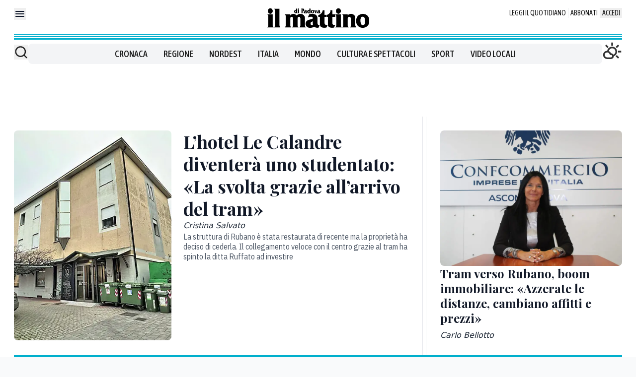

--- FILE ---
content_type: text/x-component
request_url: https://www.mattinopadova.it/cronaca/tram-rubano-effetti-mercato-immobiliare-affitti-padova-cvur60nq?_rsc=x2qmb
body_size: 66
content:
0:["1Lisqp3c76awtvnTtI-7q",[["children",["path","cronaca/tram-rubano-effetti-mercato-immobiliare-affitti-padova-cvur60nq","oc"],[["path","cronaca/tram-rubano-effetti-mercato-immobiliare-affitti-padova-cvur60nq","oc"],{"children":["__PAGE__",{}]}],null,null]]]


--- FILE ---
content_type: text/x-component
request_url: https://www.mattinopadova.it/cronaca/hotel-calandre-rubano-studentato-effetto-tram-padova-tmlrygrt?_rsc=x2qmb
body_size: 71
content:
0:["1Lisqp3c76awtvnTtI-7q",[["children",["path","cronaca/hotel-calandre-rubano-studentato-effetto-tram-padova-tmlrygrt","oc"],[["path","cronaca/hotel-calandre-rubano-studentato-effetto-tram-padova-tmlrygrt","oc"],{"children":["__PAGE__",{}]}],null,null]]]


--- FILE ---
content_type: text/x-component
request_url: https://www.mattinopadova.it/regione/fiumi-monitoraggio-legambiente-veneto-risultati-pfas-hwobqw3g?_rsc=x2qmb
body_size: 66
content:
0:["1Lisqp3c76awtvnTtI-7q",[["children",["path","regione/fiumi-monitoraggio-legambiente-veneto-risultati-pfas-hwobqw3g","oc"],[["path","regione/fiumi-monitoraggio-legambiente-veneto-risultati-pfas-hwobqw3g","oc"],{"children":["__PAGE__",{}]}],null,null]]]


--- FILE ---
content_type: application/javascript
request_url: https://assets.evolutionadv.it/mattinopadova_it/mattinopadova_it.new.js
body_size: 8570
content:
window.optiload = window.optiload || {};
optiload.cmd = optiload.cmd || [];

window.googletag = window.googletag || {};
googletag.cmd = googletag.cmd || [];

window.evopbjs = window.evopbjs || {};
evopbjs.que = evopbjs.que || [];

googletag.cmd.push(function() {
	googletag.pubads().enableSingleRequest();
	googletag.pubads().disableInitialLoad();
	googletag.pubads().collapseEmptyDivs(true, true);
	googletag.enableServices();
});

(function() {
	var s = document.createElement('script');
	s.async = true;
	s.type = 'text/javascript';
	s.src = 'https://assets.evolutionadv.it/optiload/4.x.x/optiload.min.js';
	var node = document.getElementsByTagName('script')[0];
	//@ts-ignore
	node.parentNode.insertBefore(s, node);
})();


//CONFIG
optiload.cmd.push(function() {
	optiload.config.domain = 'mattinopadova.it';
	optiload.config.cmp_type = 'publisher';
	optiload.config.intext_container = '.prose-customQuotes';
	if ( optiload.fn.isMobile() ) {
	  optiload.config.intext_limit = 80;
	} else {
	  optiload.config.intext_limit = 120;
	}
	optiload.config.sellerid = 'PUB2164'; //AGGIUNGERE SITO SU PUBMAN E AGGIORNARE CON ID;
	optiload.config.amazon_bid = true;
	optiload.config.mobile_width = 767;
	optiload.config.language = 'it';
	optiload.config.s2sConfig = true;
	optiload.config.badWords = [];
}); 

//CONFIG CONTENT REVOLUTION
var contentRevolutionConfig = {
	evoFirstArticle: '.border-t.pt-8.text-right.italic.text-gray-400.mt-24',
	evoUAPublisherGA4: 'G-',
	optiscrollAdunitId: 19,
	cssUrl: 'https://assets.evolutionadv.it/ilpiccolo_it/optiscroll.css',
	siteCod: 'ilpiccolo.it',
	launchManually: !(window.location.href.indexOf('contentrevolution') > -1),
	// feedIdAlternative		:	null,
	// feedVariable			:	null,
	// atfAdunitId: 21,
	// atfSelector				:	'.evostep>.evo-articolo-spons-text p:nth-of-type(1)',
	insertIntext: true,
	//intextFinal			:	false,
	insertIntoPromo: false,
	intextAdunitId			:	21,
	refreshSidebarSticky: false,
	sidebarStickyAdunitId: 5,
	refreshFloorad: false,
	refreshSkin: false,
};

function startContentRevolution() {
	//############## CONTENT REVOLUTION ##########
	//load content revolution conditions (only starts on posts page, varibles for feeds...)
	if ( true ) {
		//add box optiscroll if the conditions are different from standard below here!
		//window.top.optiload.$(contentRevolutionConfig.evoFirstArticle, document.top).first().after('<div id="'+evoOptiScrollDiv.replace('#','').replace('.','')+'"></div>');

		//add div block in case content revolution doesn't append correctly
		//window.top.optiload.$('.classedaappendere').after('<div id="evo-cr-box"></div>');

		//add twitter
		// var sTwitter = document.createElement("script");
		// sTwitter.type = "text/javascript";
		// sTwitter.src = "https://platform.twitter.com/widgets.js";
		// var node = document.getElementsByTagName("script")[0];
		// //@ts-ignore
		// node.parentNode.insertBefore(sTwitter, node);

		// //add instagram
		// var sInsta = document.createElement("script");
		// sInsta.type = "text/javascript";
		// sInsta.src = "https://www.instagram.com/embed.js";
		// var node = document.getElementsByTagName("script")[0];
		// //@ts-ignore
		// node.parentNode.insertBefore(sInsta, node);

		//content revolution start
		var s = document.createElement('script');
		s.type = 'text/javascript';
		s.src = 'https://assets.evolutionadv.it/content-revolution.js';
		var node = document.getElementsByTagName('script')[0];
		//@ts-ignore
		node.parentNode.insertBefore(s, node);
	}
	//############## CONTENT REVOLUTION ##########
}




optiload.cmd.push(function() {
	var adUnits = [];


	adUnits[0] = {
		name: '/5966054,23109147063/Mattinopadova_it/Mattinopadova_it_Leaderboard_T1',
		sizes: [[320, 100], [300, 100], [320, 50], [300, 50], [990, 90], [970, 90], [728, 90]],
		lazy: false,
		pb: 'pb_728x90',
		pbmobile: 'pb_320x100',
		mappings: {
			desktop: [[990, 90], [970, 90], [728, 90]],
			mobile: [[320, 100], [300, 100], [320, 50], [300, 50]],
		},
		
			hb: {
			sizes: [
				[970, 90], [728, 90]
			],
			bids: [
				{
					bidder: 'smartadserver',
					params: { networkId: 1933, siteId: 755091, pageId: 2157427, formatId: 66350 },
				},
				{
					bidder: 'equativ',
					params: { networkId: 1933, siteId: 755091, pageId: 2157427, formatId: 66350 },
				},
				{
					bidder: 'adform',
					params: { mid: '2200981' },
				},
				{
					bidder: 'rubicon',
					params: { accountId: '17322', siteId: '267684', zoneId: '3959269', sizes: [55, 2] },
				},
				{  
					bidder: 'sparteo',  
					params: {networkId: 'dac2388a-f26e-4786-bc82-cc512e95fe9d', }  
				},
				{
					bidder: "pubmatic_cs",
					params: {
					publisherId: "156394",
					adSlot: "7385182",
					},
				},
				{
					bidder: "pubmatic",
						params: {
					publisherId: "156394",
					adSlot: "7385267",
					},
				},
				{
					bidder: 'appnexusAst',
					params: { placementId: '36728306' },
				},				
			],
		},
		hbmobile: {
			sizes: [
				[320, 100], [300, 100], [320, 50], [300, 50]
			],
			bids: [
				{
					bidder: 'smartadserver',
					params: { networkId: 1933, siteId: 755091, pageId: 2157427, formatId: 58990 },
				},
				{
					bidder: 'equativ',
					params: { networkId: 1933, siteId: 755091, pageId: 2157427, formatId: 58990 },
				},
				{
					bidder: 'adform',
					params: { mid: '2200982' },
				},
				{
					bidder: 'rubicon',
					params: { accountId: '17322', siteId: '267686', zoneId: '3959267', sizes: [117, 19, 43, 44] },
				},
				{  
					bidder: 'sparteo',  
					params: {networkId: 'dac2388a-f26e-4786-bc82-cc512e95fe9d', }  
				},
				{
					bidder: "pubmatic_cs",
					params: {
					publisherId: "156394",
					adSlot: "7385182",
					},
				},
				{
					bidder: "pubmatic",
						params: {
					publisherId: "156394",
					adSlot: "7385267",
					},
				},
				{
					bidder: 'appnexusAst',
					params: { placementId: '36728307' },
				},
			],
		},
	};


	adUnits[1] = {
		name: '/5966054,23109147063/Mattinopadova_it/Mattinopadova_it_Box_HP_C1',
		sizes: [[336, 280], [336, 250], [300, 250], [300, 100], [250, 250], [990, 250], [970, 250], [990, 90], [970, 90], [728, 90]],
		lazy: false,
		pb: 'pb_970x250',
		pbmobile: 'pb_300x250',
		mappings: {
			desktop: [[990, 250], [970, 250], [990, 90], [970, 90], [728, 90]],
			mobile: [[336, 280], [336, 250], [300, 250], [300, 100], [250, 250]],
		},
		
			hb: {
			sizes: [
				[970, 250], [970, 90], [728, 90]
			],
			bids: [
				{
					bidder: 'smartadserver',
					params: { networkId: 1933, siteId: 755091, pageId: 2157427, formatId: 58989 },
				},
				{
					bidder: 'equativ',
					params: { networkId: 1933, siteId: 755091, pageId: 2157427, formatId: 58989 },
				},
				{
					bidder: 'smartadserver',
					params: { networkId: 1933, siteId: 755091, pageId: 2157427, formatId: 66350 },
				},
				{
					bidder: 'equativ',
					params: { networkId: 1933, siteId: 755091, pageId: 2157427, formatId: 66350 },
				},
				{
					bidder: 'adform',
					params: { mid: '2200960' },
				},
				{
					bidder: 'rubicon',
					params: { accountId: '17322', siteId: '267684', zoneId: '3959269', sizes: [57, 55, 2] },
				},
				{  
					bidder: 'sparteo',  
					params: {networkId: 'dac2388a-f26e-4786-bc82-cc512e95fe9d', }  
				},
				{
					bidder: "pubmatic_cs",
					params: {
					publisherId: "156394",
					adSlot: "7385188",
					},
				},
				{
					bidder: "pubmatic",
						params: {
					publisherId: "156394",
					adSlot: "7385273",
					},
				},
				{
					bidder: 'appnexusAst',
					params: { placementId: '36728285' },
				},				
			],
		},
		hbmobile: {
			sizes: [
				[336, 280], [300, 250], [300, 100]
			],
			bids: [
				{
					bidder: 'smartadserver',
					params: { networkId: 1933, siteId: 755091, pageId: 2157427, formatId: 58990 },
				},
				{
					bidder: 'equativ',
					params: { networkId: 1933, siteId: 755091, pageId: 2157427, formatId: 58990 },
				},
				{
					bidder: 'smartadserver',
					params: { networkId: 1933, siteId: 755091, pageId: 2157427, formatId: 58999 },
				},
				{
					bidder: 'equativ',
					params: { networkId: 1933, siteId: 755091, pageId: 2157427, formatId: 58999 },
				},
				{
					bidder: 'adform',
					params: { mid: '2200961' },
				},
				{
					bidder: 'rubicon',
					params: { accountId: '17322', siteId: '267686', zoneId: '3959267', sizes: [16, 15, 19] },
				},
				{  
					bidder: 'sparteo',  
					params: {networkId: 'dac2388a-f26e-4786-bc82-cc512e95fe9d', }  
				},
				{
					bidder: "pubmatic_cs",
					params: {
					publisherId: "156394",
					adSlot: "7385188",
					},
				},
				{
					bidder: "pubmatic",
						params: {
					publisherId: "156394",
					adSlot: "7385273",
					},
				},
				{
					bidder: 'appnexusAst',
					params: { placementId: '36728286' },
				},
			],
		},
	};


	adUnits[2] = {
		name: '/5966054,23109147063/Mattinopadova_it/Mattinopadova_it_Box_HP_C2',
		sizes: [[336, 280], [336, 250], [320, 480], [300, 600], [300, 250], [300, 100], [250, 250], [990, 250], [970, 250], [990, 90], [970, 90], [728, 90]],
		lazy: optiload.fn.isMobile(),
		pb: 'pb_970x250',
		pbmobile: 'pb_300x250',
		mappings: {
			desktop: [[990, 250], [970, 250], [990, 90], [970, 90], [728, 90]],
			mobile: [[336, 280], [336, 250], [320, 480], [300, 600], [300, 250], [300, 100], [250, 250]],
		},
		
			hb: {
			sizes: [
				[970, 250], [970, 90], [728, 90]
			],
			bids: [
				{
					bidder: 'smartadserver',
					params: { networkId: 1933, siteId: 755091, pageId: 2157427, formatId: 58989 },
				},
				{
					bidder: 'equativ',
					params: { networkId: 1933, siteId: 755091, pageId: 2157427, formatId: 58989 },
				},
				{
					bidder: 'smartadserver',
					params: { networkId: 1933, siteId: 755091, pageId: 2157427, formatId: 66350 },
				},
				{
					bidder: 'equativ',
					params: { networkId: 1933, siteId: 755091, pageId: 2157427, formatId: 66350 },
				},
				{
					bidder: 'adform',
					params: { mid: '2200962' },
				},
				{
					bidder: 'rubicon',
					params: { accountId: '17322', siteId: '267684', zoneId: '3959269', sizes: [57, 55, 2] },
				},
				{  
					bidder: 'sparteo',  
					params: {networkId: 'dac2388a-f26e-4786-bc82-cc512e95fe9d', }  
				},
				{
					bidder: "pubmatic_cs",
					params: {
					publisherId: "156394",
					adSlot: "7385188",
					},
				},
				{
					bidder: "pubmatic",
						params: {
					publisherId: "156394",
					adSlot: "7385273",
					},
				},
				{
					bidder: 'appnexusAst',
					params: { placementId: '36728287' },
				},				
			],
		},
		hbmobile: {
			sizes: [
				[336, 280], [300, 600], [300, 250], [300, 100]
			],
			bids: [
				{
					bidder: 'smartadserver',
					params: { networkId: 1933, siteId: 755091, pageId: 2157427, formatId: 58990 },
				},
				{
					bidder: 'equativ',
					params: { networkId: 1933, siteId: 755091, pageId: 2157427, formatId: 58990 },
				},
				{
					bidder: 'smartadserver',
					params: { networkId: 1933, siteId: 755091, pageId: 2157427, formatId: 58999 },
				},
				{
					bidder: 'equativ',
					params: { networkId: 1933, siteId: 755091, pageId: 2157427, formatId: 58999 },
				},
				{
					bidder: 'adform',
					params: { mid: '2200963' },
				},
				{
					bidder: 'rubicon',
					params: { accountId: '17322', siteId: '267686', zoneId: '3959267', sizes: [16, 10, 15, 19] },
				},
				{  
					bidder: 'sparteo',  
					params: {networkId: 'dac2388a-f26e-4786-bc82-cc512e95fe9d', }  
				},
				{
					bidder: "pubmatic_cs",
					params: {
					publisherId: "156394",
					adSlot: "7385188",
					},
				},
				{
					bidder: "pubmatic",
						params: {
					publisherId: "156394",
					adSlot: "7385273",
					},
				},
				{
					bidder: 'appnexusAst',
					params: { placementId: '36728288' },
				},
			],
		},
	};


	adUnits[3] = {
		name: '/5966054,23109147063/Mattinopadova_it/Mattinopadova_it_Box_HP_C3',
		sizes: [[336, 280], [336, 250], [300, 250], [300, 100], [250, 250], [990, 250], [970, 250], [990, 90], [970, 90], [728, 90]],
		lazy: optiload.fn.isMobile(),
		pb: 'pb_970x250',
		pbmobile: 'pb_300x250',
		mappings: {
			desktop: [[990, 250], [970, 250], [990, 90], [970, 90], [728, 90]],
			mobile: [[336, 280], [336, 250], [300, 250], [300, 100], [250, 250]],
		},
		
			hb: {
			sizes: [
				[970, 250], [970, 90], [728, 90]
			],
			bids: [
				{
					bidder: 'smartadserver',
					params: { networkId: 1933, siteId: 755091, pageId: 2157427, formatId: 58989 },
				},
				{
					bidder: 'equativ',
					params: { networkId: 1933, siteId: 755091, pageId: 2157427, formatId: 58989 },
				},
				{
					bidder: 'smartadserver',
					params: { networkId: 1933, siteId: 755091, pageId: 2157427, formatId: 66350 },
				},
				{
					bidder: 'equativ',
					params: { networkId: 1933, siteId: 755091, pageId: 2157427, formatId: 66350 },
				},
				{
					bidder: 'adform',
					params: { mid: '2200964' },
				},
				{
					bidder: 'rubicon',
					params: { accountId: '17322', siteId: '267684', zoneId: '3959269', sizes: [57, 55, 2] },
				},
				{  
					bidder: 'sparteo',  
					params: {networkId: 'dac2388a-f26e-4786-bc82-cc512e95fe9d', }  
				},
				{
					bidder: "pubmatic_cs",
					params: {
					publisherId: "156394",
					adSlot: "7385188",
					},
				},
				{
					bidder: "pubmatic",
						params: {
					publisherId: "156394",
					adSlot: "7385273",
					},
				},
				{
					bidder: 'appnexusAst',
					params: { placementId: '36728289' },
				},				
			],
		},
		hbmobile: {
			sizes: [
				[336, 280], [300, 250], [300, 100]
			],
			bids: [
				{
					bidder: 'smartadserver',
					params: { networkId: 1933, siteId: 755091, pageId: 2157427, formatId: 58990 },
				},
				{
					bidder: 'equativ',
					params: { networkId: 1933, siteId: 755091, pageId: 2157427, formatId: 58990 },
				},
				{
					bidder: 'smartadserver',
					params: { networkId: 1933, siteId: 755091, pageId: 2157427, formatId: 58999 },
				},
				{
					bidder: 'equativ',
					params: { networkId: 1933, siteId: 755091, pageId: 2157427, formatId: 58999 },
				},
				{
					bidder: 'adform',
					params: { mid: '2200965' },
				},
				{
					bidder: 'rubicon',
					params: { accountId: '17322', siteId: '267686', zoneId: '3959267', sizes: [16, 15, 19] },
				},
				{  
					bidder: 'sparteo',  
					params: {networkId: 'dac2388a-f26e-4786-bc82-cc512e95fe9d', }  
				},
				{
					bidder: "pubmatic_cs",
					params: {
					publisherId: "156394",
					adSlot: "7385188",
					},
				},
				{
					bidder: "pubmatic",
						params: {
					publisherId: "156394",
					adSlot: "7385273",
					},
				},
				{
					bidder: 'appnexusAst',
					params: { placementId: '36728290' },
				},
			],
		},
	};

	adUnits[4] = {
		name: '/5966054,23109147063/Mattinopadova_it/Mattinopadova_it_Box_HP_C4',
		sizes: [[336, 280], [336, 250], [300, 250], [300, 100], [250, 250], [990, 250], [970, 250], [990, 90], [970, 90], [728, 90]],
		lazy: optiload.fn.isMobile(),
		pb: 'pb_970x250',
		pbmobile: 'pb_300x250',
		mappings: {
			desktop: [[990, 250], [970, 250], [990, 90], [970, 90], [728, 90]],
			mobile: [[336, 280], [336, 250], [300, 250], [300, 100], [250, 250]],
		},
		
			hb: {
			sizes: [
				[970, 250], [970, 90], [728, 90]
			],
			bids: [
				{
					bidder: 'smartadserver',
					params: { networkId: 1933, siteId: 755091, pageId: 2157427, formatId: 58989 },
				},
				{
					bidder: 'equativ',
					params: { networkId: 1933, siteId: 755091, pageId: 2157427, formatId: 58989 },
				},
				{
					bidder: 'smartadserver',
					params: { networkId: 1933, siteId: 755091, pageId: 2157427, formatId: 66350 },
				},
				{
					bidder: 'equativ',
					params: { networkId: 1933, siteId: 755091, pageId: 2157427, formatId: 66350 },
				},
				{
					bidder: 'adform',
					params: { mid: '2200966' },
				},
				{
					bidder: 'rubicon',
					params: { accountId: '17322', siteId: '267684', zoneId: '3959269', sizes: [57, 55, 2] },
				},
				{  
					bidder: 'sparteo',  
					params: {networkId: 'dac2388a-f26e-4786-bc82-cc512e95fe9d', }  
				},
				{
					bidder: "pubmatic_cs",
					params: {
					publisherId: "156394",
					adSlot: "7385188",
					},
				},
				{
					bidder: "pubmatic",
						params: {
					publisherId: "156394",
					adSlot: "7385273",
					},
				},
				{
					bidder: 'appnexusAst',
					params: { placementId: '36728291' },
				},				
			],
		},
		hbmobile: {
			sizes: [
				[336, 280], [300, 250], [300, 100]
			],
			bids: [
				{
					bidder: 'smartadserver',
					params: { networkId: 1933, siteId: 755091, pageId: 2157427, formatId: 58990 },
				},
				{
					bidder: 'equativ',
					params: { networkId: 1933, siteId: 755091, pageId: 2157427, formatId: 58990 },
				},
				{
					bidder: 'smartadserver',
					params: { networkId: 1933, siteId: 755091, pageId: 2157427, formatId: 58999 },
				},
				{
					bidder: 'equativ',
					params: { networkId: 1933, siteId: 755091, pageId: 2157427, formatId: 58999 },
				},
				{
					bidder: 'adform',
					params: { mid: '2200967' },
				},
				{
					bidder: 'rubicon',
					params: { accountId: '17322', siteId: '267686', zoneId: '3959267', sizes: [16, 15, 19] },
				},
				{  
					bidder: 'sparteo',  
					params: {networkId: 'dac2388a-f26e-4786-bc82-cc512e95fe9d', }  
				},
				{
					bidder: "pubmatic_cs",
					params: {
					publisherId: "156394",
					adSlot: "7385188",
					},
				},
				{
					bidder: "pubmatic",
						params: {
					publisherId: "156394",
					adSlot: "7385273",
					},
				},
				{
					bidder: 'appnexusAst',
					params: { placementId: '36728292' },
				},
			],
		},
	};


	adUnits[5] = {
		name: '/5966054,23109147063/Mattinopadova_it/Mattinopadova_it_Box_HP_C5',
		sizes: [[336, 280], [336, 250], [300, 250], [300, 100], [250, 250], [990, 250], [970, 250], [990, 90], [970, 90], [728, 90]],
		lazy: optiload.fn.isMobile(),
		pb: 'pb_970x250',
		pbmobile: 'pb_300x250',
		mappings: {
			desktop: [[990, 250], [970, 250], [990, 90], [970, 90], [728, 90]],
			mobile: [[336, 280], [336, 250], [300, 250], [300, 100], [250, 250]],
		},
		
			hb: {
			sizes: [
				[970, 250], [970, 90], [728, 90]
			],
			bids: [
				{
					bidder: 'smartadserver',
					params: { networkId: 1933, siteId: 755091, pageId: 2157427, formatId: 58989 },
				},
				{
					bidder: 'equativ',
					params: { networkId: 1933, siteId: 755091, pageId: 2157427, formatId: 58989 },
				},
				{
					bidder: 'smartadserver',
					params: { networkId: 1933, siteId: 755091, pageId: 2157427, formatId: 66350 },
				},
				{
					bidder: 'equativ',
					params: { networkId: 1933, siteId: 755091, pageId: 2157427, formatId: 66350 },
				},
				{
					bidder: 'adform',
					params: { mid: '2200968' },
				},
				{
					bidder: 'rubicon',
					params: { accountId: '17322', siteId: '267684', zoneId: '3959269', sizes: [57, 55, 2] },
				},
				{  
					bidder: 'sparteo',  
					params: {networkId: 'dac2388a-f26e-4786-bc82-cc512e95fe9d', }  
				},
				{
					bidder: "pubmatic_cs",
					params: {
					publisherId: "156394",
					adSlot: "7385188",
					},
				},
				{
					bidder: "pubmatic",
						params: {
					publisherId: "156394",
					adSlot: "7385273",
					},
				},
				{
					bidder: 'appnexusAst',
					params: { placementId: '36728293' },
				},				
			],
		},
		hbmobile: {
			sizes: [
				[336, 280], [300, 250], [300, 100]
			],
			bids: [
				{
					bidder: 'smartadserver',
					params: { networkId: 1933, siteId: 755091, pageId: 2157427, formatId: 58990 },
				},
				{
					bidder: 'equativ',
					params: { networkId: 1933, siteId: 755091, pageId: 2157427, formatId: 58990 },
				},
				{
					bidder: 'smartadserver',
					params: { networkId: 1933, siteId: 755091, pageId: 2157427, formatId: 58999 },
				},
				{
					bidder: 'equativ',
					params: { networkId: 1933, siteId: 755091, pageId: 2157427, formatId: 58999 },
				},
				{
					bidder: 'adform',
					params: { mid: '2200969' },
				},
				{
					bidder: 'rubicon',
					params: { accountId: '17322', siteId: '267686', zoneId: '3959267', sizes: [16, 15, 19] },
				},
				{  
					bidder: 'sparteo',  
					params: {networkId: 'dac2388a-f26e-4786-bc82-cc512e95fe9d', }  
				},
				{
					bidder: "pubmatic_cs",
					params: {
					publisherId: "156394",
					adSlot: "7385188",
					},
				},
				{
					bidder: "pubmatic",
						params: {
					publisherId: "156394",
					adSlot: "7385273",
					},
				},
				{
					bidder: 'appnexusAst',
					params: { placementId: '36728294' },
				},
			],
		},
	};


	adUnits[6] = {
		name: '/5966054,23109147063/Mattinopadova_it/Mattinopadova_it_FloorAd',
		sizes: [[320, 100], [300, 100], [320, 75], [320, 50], [300, 75], [300, 50], [1, 4], [1, 1], [990, 90], [990, 70], [970, 90], [728, 90]],
		lazy: false,
		pb: 'pb_728x90',
		pbmobile: 'pb_320x100',
		interval: 60,
		isFloorad: true,
		css: 'https://assets.evolutionadv.it/optiload/4.x.x/floorad_nem.css',
		mappings: {
			desktop: [[990, 90], [990, 70], [970, 90], [728, 90], [1, 4], [1, 1]],
			mobile: [[320, 100], [300, 100], [320, 75], [320, 50], [300, 75], [300, 50], [1, 4], [1, 1]],
		},
		
			hb: {
			sizes: [
				[970, 90], [728, 90]
			],
			bids: [
				{
					bidder: 'adform',
					params: { mid: '2200970' },
				},
				{
					bidder: 'rubicon',
					params: { accountId: '17322', siteId: '267684', zoneId: '3959269', sizes: [55, 2] },
				},
				{
					bidder: 'appnexusAst',
					params: { placementId: '36728295' },
				},
				{  
					bidder: 'sparteo',  
					params: {networkId: 'dac2388a-f26e-4786-bc82-cc512e95fe9d', }  
				},
				{
					bidder: "pubmatic_cs",
					params: {
					publisherId: "156394",
					adSlot: "7385180",
					},
				},
				{
					bidder: "pubmatic",
						params: {
					publisherId: "156394",
					adSlot: "7385265",
					},
				},
				{   
					bidder: 'criteo',
					params: { pubid: '109380', uid: 481199, networkId: 6870 }
				},
							
			],
		},
		hbmobile: {
			sizes: [
				[320, 100], [300, 100], [320, 50], [300, 50]
			],
			bids: [
				{
					bidder: 'adform',
					params: { mid: '2200971' },
				},
				{
					bidder: 'rubicon',
					params: { accountId: '17322', siteId: '267686', zoneId: '3959267', sizes: [117, 19, 43, 44] },
				},
				{
					bidder: 'appnexusAst',
					params: { placementId: '36728296' },
				},
				{  
					bidder: 'sparteo',  
					params: {networkId: 'dac2388a-f26e-4786-bc82-cc512e95fe9d', }  
				},
				{
					bidder: "pubmatic_cs",
					params: {
					publisherId: "156394",
					adSlot: "7385180",
					},
				},
				{
					bidder: "pubmatic",
						params: {
					publisherId: "156394",
					adSlot: "7385265",
					},
				},
				{   
					bidder: 'criteo',
					params: { pubid: '109380', uid: 481200, networkId: 6870 }
				},
			
			],
		},
	};


	adUnits[7] = {
		name: '/5966054,23109147063/Mattinopadova_it/Mattinopadova_it_Intropage',
		sizes: [[1, 1]],
		lazy: false,
		mappings: {
			desktop: [[1, 1]],
			mobile: [[1, 1]],
		},
		hb: {},
		hbmobile: {},
	};


	adUnits[8] = {
		name: '/5966054,23109147063/Mattinopadova_it/Mattinopadova_it_Skin',
		sizes: [[1, 3], [1, 1], [1800, 1000]],
		isSkin: !optiload.fn.isMobile(),
		lazy: false,
		mappings: {
			desktop: [[1800, 1000], [1, 3], [1, 1]],
			mobile: [[1, 3], [1, 1]],
		},
			hb: {
			sizes: [
				[1800, 1000]
			],
			bids: [
				{
					bidder: 'rubicon',
					params: { accountId: '17322', siteId: '267684', zoneId: '3959269', sizes: [68] },
				},				
			],
		},
		hbmobile: {
			sizes: [
				
			],
			bids: [
			],
		},
	};

	adUnits[9] = {
		name: '/5966054,23109147063/Mattinopadova_it/Mattinopadova_it_ATF_C1',
		sizes: [[336, 280], [336, 250], [300, 250], [300, 100], [250, 250], [580, 280]],
		lazy: false,
		pb: 'pb_300x250',
		pbmobile: 'pb_300x250',
		mappings: {
			desktop: [[580, 280], [336, 280], [336, 250], [300, 250], [250, 250]],
			mobile: [[336, 280], [336, 250], [300, 250], [300, 100], [250, 250]],
		},
		
			hb: {
			sizes: [
				[336, 280], [300, 250]
			],
			bids: [
				{
					bidder: 'smartadserver',
					params: { networkId: 1933, siteId: 755091, pageId: 2157427, formatId: 58998 },
				},
				{
					bidder: 'equativ',
					params: { networkId: 1933, siteId: 755091, pageId: 2157427, formatId: 58998 },
				},
				{
					bidder: 'adform',
					params: { mid: '2200950' },
				},
				{
					bidder: 'rubicon',
					params: { accountId: '17322', siteId: '267684', zoneId: '3959269', sizes: [16, 15] },
				},
				{  
					bidder: 'sparteo',  
					params: {networkId: 'dac2388a-f26e-4786-bc82-cc512e95fe9d', }  
				},
				{
					bidder: "pubmatic_cs",
					params: {
					publisherId: "156394",
					adSlot: "7385185",
					},
				},
				{
					bidder: "pubmatic",
						params: {
					publisherId: "156394",
					adSlot: "7385270",
					},
				},
				{
					bidder: 'appnexusAst',
					params: { placementId: '36728275' },
				},				
			],
		},
		hbmobile: {
			sizes: [
				[336, 280], [300, 250], [300, 100]
			],
			bids: [
				{
					bidder: 'smartadserver',
					params: { networkId: 1933, siteId: 755091, pageId: 2157427, formatId: 58990 },
				},
				{
					bidder: 'equativ',
					params: { networkId: 1933, siteId: 755091, pageId: 2157427, formatId: 58990 },
				},
				{
					bidder: 'smartadserver',
					params: { networkId: 1933, siteId: 755091, pageId: 2157427, formatId: 58999 },
				},
				{
					bidder: 'equativ',
					params: { networkId: 1933, siteId: 755091, pageId: 2157427, formatId: 58999 },
				},
				{
					bidder: 'adform',
					params: { mid: '2200951' },
				},
				{
					bidder: 'rubicon',
					params: { accountId: '17322', siteId: '267686', zoneId: '3959267', sizes: [16, 15, 19] },
				},
				{  
					bidder: 'sparteo',  
					params: {networkId: 'dac2388a-f26e-4786-bc82-cc512e95fe9d', }  
				},
				{
					bidder: "pubmatic_cs",
					params: {
					publisherId: "156394",
					adSlot: "7385185",
					},
				},
				{
					bidder: "pubmatic",
						params: {
					publisherId: "156394",
					adSlot: "7385270",
					},
				},
				{
					bidder: 'appnexusAst',
					params: { placementId: '36728276' },
				},
			],
		},
	};


	adUnits[10] = {
		name: '/5966054,23109147063/Mattinopadova_it/Mattinopadova_it_Intext_C2',
		sizes: [[336, 280], [336, 250], [320, 480], [300, 600], [300, 250], [300, 100], [250, 250], 'fluid', [580, 280]],
		lazy: true,
		pb: 'pb_300x250',
		pbmobile: 'pb_300x250',
		isIntext: false,
		mappings: {
			desktop: [[580, 280], [336, 280], [336, 250], [300, 250], [250, 250], 'fluid'],
			mobile: [[336, 280], [336, 250], [320, 480], [300, 600], [300, 250], [300, 100], [250, 250], 'fluid'],
		},
		advanced: {
			mode: 'advanced',
			btf_wordcount: 50
		},
			hb: {
			sizes: [
				[336, 280], [300, 250]
			],
			bids: [
				{
					bidder: 'smartadserver',
					params: { networkId: 1933, siteId: 755091, pageId: 2157427, formatId: 58998 },
				},
				{
					bidder: 'equativ',
					params: { networkId: 1933, siteId: 755091, pageId: 2157427, formatId: 58998 },
				},
				{
					bidder: 'adform',
					params: { mid: '2200975' },
				},
				{
					bidder: 'rubicon',
					params: { accountId: '17322', siteId: '267684', zoneId: '3959269', sizes: [16, 15] },
				},
				{  
					bidder: 'sparteo',  
					params: {networkId: 'dac2388a-f26e-4786-bc82-cc512e95fe9d', }  
				},
				{
					bidder: "pubmatic_cs",
					params: {
					publisherId: "156394",
					adSlot: "7385187",
					},
				},
				{
					bidder: "pubmatic",
						params: {
					publisherId: "156394",
					adSlot: "7385272",
					},
				},
				{
					bidder: 'appnexusAst',
					params: { placementId: '36728300' },
				},				
			],
		},
		hbmobile: {
			sizes: [
				[336, 280], [300, 600], [300, 250], [300, 100]
			],
			bids: [
				{
					bidder: 'smartadserver',
					params: { networkId: 1933, siteId: 755091, pageId: 2157427, formatId: 58990 },
				},
				{
					bidder: 'equativ',
					params: { networkId: 1933, siteId: 755091, pageId: 2157427, formatId: 58990 },
				},
				{
					bidder: 'smartadserver',
					params: { networkId: 1933, siteId: 755091, pageId: 2157427, formatId: 58999 },
				},
				{
					bidder: 'equativ',
					params: { networkId: 1933, siteId: 755091, pageId: 2157427, formatId: 58999 },
				},
				{
					bidder: 'adform',
					params: { mid: '2200976' },
				},
				{
					bidder: 'rubicon',
					params: { accountId: '17322', siteId: '267686', zoneId: '3959267', sizes: [16, 10, 15, 19] },
				},
				{  
					bidder: 'sparteo',  
					params: {networkId: 'dac2388a-f26e-4786-bc82-cc512e95fe9d', }  
				},
				{
					bidder: "pubmatic_cs",
					params: {
					publisherId: "156394",
					adSlot: "7385187",
					},
				},
				{
					bidder: "pubmatic",
						params: {
					publisherId: "156394",
					adSlot: "7385272",
					},
				},
				{
					bidder: 'appnexusAst',
					params: { placementId: '36728301' },
				},
			],
		},
	};


	adUnits[11] = {
		name: '/5966054,23109147063/Mattinopadova_it/Mattinopadova_it_Intext_C3',
		sizes: [[336, 280], [336, 250], [320, 480], [300, 250], [300, 100], [250, 250], 'fluid', [580, 280]],
		lazy: true,
		pb: 'pb_300x250',
		pbmobile: 'pb_300x250',
		isIntext: false,
		mappings: {
			desktop: [[580, 280], [336, 280], [336, 250], [300, 250], [250, 250], 'fluid'],
			mobile: [[336, 280], [336, 250], [320, 480], [300, 250], [300, 100], [250, 250], 'fluid'],
		},
		advanced: {
			mode: 'advanced',
			btf_wordcount: 50
		},
		hb: {
			sizes: [
				[336, 280], [300, 250]
			],
			bids: [
				{
					bidder: 'smartadserver',
					params: { networkId: 1933, siteId: 755091, pageId: 2157427, formatId: 58998 },
				},
				{
					bidder: 'equativ',
					params: { networkId: 1933, siteId: 755091, pageId: 2157427, formatId: 58998 },
				},
				{
					bidder: 'adform',
					params: { mid: '2200977' },
				},
				{
					bidder: 'rubicon',
					params: { accountId: '17322', siteId: '267684', zoneId: '3959269', sizes: [16, 15] },
				},
				{  
					bidder: 'sparteo',  
					params: {networkId: 'dac2388a-f26e-4786-bc82-cc512e95fe9d', }  
				},
				{
					bidder: "pubmatic_cs",
					params: {
					publisherId: "156394",
					adSlot: "7385194",
					},
				},
				{
					bidder: "pubmatic",
						params: {
					publisherId: "156394",
					adSlot: "7385279",
					},
				},
				{
					bidder: 'appnexusAst',
					params: { placementId: '36728302' },
				},				
			],
		},
		hbmobile: {
			sizes: [
				[336, 280], [300, 250], [300, 100]
			],
			bids: [
				{
					bidder: 'smartadserver',
					params: { networkId: 1933, siteId: 755091, pageId: 2157427, formatId: 58990 },
				},
				{
					bidder: 'equativ',
					params: { networkId: 1933, siteId: 755091, pageId: 2157427, formatId: 58990 },
				},
				{
					bidder: 'smartadserver',
					params: { networkId: 1933, siteId: 755091, pageId: 2157427, formatId: 58999 },
				},
				{
					bidder: 'equativ',
					params: { networkId: 1933, siteId: 755091, pageId: 2157427, formatId: 58999 },
				},
				{
					bidder: 'adform',
					params: { mid: '2200978' },
				},
				{
					bidder: 'rubicon',
					params: { accountId: '17322', siteId: '267686', zoneId: '3959267', sizes: [16, 15, 19] },
				},
				{  
					bidder: 'sparteo',  
					params: {networkId: 'dac2388a-f26e-4786-bc82-cc512e95fe9d', }  
				},
				{
					bidder: "pubmatic_cs",
					params: {
					publisherId: "156394",
					adSlot: "7385194",
					},
				},
				{
					bidder: "pubmatic",
						params: {
					publisherId: "156394",
					adSlot: "7385279",
					},
				},
				{
					bidder: 'appnexusAst',
					params: { placementId: '36728303' },
				},
			],
		},
	};

	adUnits[12] = {
		name: '/5966054,23109147063/Mattinopadova_it/Mattinopadova_it_SidebarMiddle_D2',
		sizes: [[336, 280], [320, 100], [300, 300], [300, 250], [300, 100], [250, 250], [200, 200], [320, 50], [300, 50], [300, 600]],
		lazy: false,
		pb: 'pb_300x600',
		pbmobile: 'pb_300x250',
		mappings: {
			desktop: [[300, 600], [300, 300], [300, 250], [250, 250], [200, 200]],
			mobile: [[336, 280], [320, 100], [300, 300], [300, 250], [300, 100], [250, 250], [200, 200], [320, 50], [300, 50]],
		},
		
			hb: {
			sizes: [
				[300, 600], [300, 250]
			],
			bids: [
				{
					bidder: 'smartadserver',
					params: { networkId: 1933, siteId: 755091, pageId: 2157427, formatId: 58998 },
				},
				{
					bidder: 'equativ',
					params: { networkId: 1933, siteId: 755091, pageId: 2157427, formatId: 58998 },
				},
				{
					bidder: 'adform',
					params: { mid: '2200983' },
				},
				{
					bidder: 'rubicon',
					params: { accountId: '17322', siteId: '267684', zoneId: '3959269', sizes: [10, 15] },
				},
				{  
					bidder: 'sparteo',  
					params: {networkId: 'dac2388a-f26e-4786-bc82-cc512e95fe9d', }  
				},
				{
					bidder: "pubmatic_cs",
					params: {
					publisherId: "156394",
					adSlot: "7385189",
					},
				},
				{
					bidder: "pubmatic",
						params: {
					publisherId: "156394",
					adSlot: "7385274",
					},
				},
				{
					bidder: 'appnexusAst',
					params: { placementId: '36728308' },
				},				
			],
		},
		hbmobile: {
			sizes: [
				[336, 280], [320, 100], [300, 250], [300, 100], [320, 50], [300, 50]
			],
			bids: [
				{
					bidder: 'smartadserver',
					params: { networkId: 1933, siteId: 755091, pageId: 2157427, formatId: 58990 },
				},
				{
					bidder: 'equativ',
					params: { networkId: 1933, siteId: 755091, pageId: 2157427, formatId: 58990 },
				},
				{
					bidder: 'smartadserver',
					params: { networkId: 1933, siteId: 755091, pageId: 2157427, formatId: 58999 },
				},
				{
					bidder: 'equativ',
					params: { networkId: 1933, siteId: 755091, pageId: 2157427, formatId: 58999 },
				},
				{
					bidder: 'adform',
					params: { mid: '2200984' },
				},
				{
					bidder: 'rubicon',
					params: { accountId: '17322', siteId: '267686', zoneId: '3959267', sizes: [16, 117, 15, 19, 43, 44] },
				},
				{  
					bidder: 'sparteo',  
					params: {networkId: 'dac2388a-f26e-4786-bc82-cc512e95fe9d', }  
				},
				{
					bidder: "pubmatic_cs",
					params: {
					publisherId: "156394",
					adSlot: "7385189",
					},
				},
				{
					bidder: "pubmatic",
						params: {
					publisherId: "156394",
					adSlot: "7385274",
					},
				},
				{
					bidder: 'appnexusAst',
					params: { placementId: '36728309' },
				},
			],
		},
	};


	adUnits[13] = {
		name: '/5966054,23109147063/Mattinopadova_it/Mattinopadova_it_SidebarSticky_D3',
		sizes: [[300, 1050], [300, 600], [300, 300], [300, 250], [250, 250], [200, 200]],
		lazy: optiload.fn.isMobile(),
		pb: 'pb_300x600',
		pbmobile: 'pb_300x250',
		interval: 60,
		mappings: {
			desktop: [[300, 1050], [300, 600], [300, 300], [300, 250], [250, 250], [200, 200]],
			mobile: [],
		},
		
			hb: {
			sizes: [
				[300, 1050], [300, 600], [300, 250]
			],
			bids: [
				{
					bidder: 'smartadserver',
					params: { networkId: 1933, siteId: 755091, pageId: 2157427, formatId: 58998 },
				},
				{
					bidder: 'equativ',
					params: { networkId: 1933, siteId: 755091, pageId: 2157427, formatId: 58998 },
				},
				{
					bidder: 'adform',
					params: { mid: '2200985' },
				},
				{
					bidder: 'rubicon',
					params: { accountId: '17322', siteId: '267684', zoneId: '3959269', sizes: [54, 10, 15] },
				},
				{  
					bidder: 'sparteo',  
					params: {networkId: 'dac2388a-f26e-4786-bc82-cc512e95fe9d', }  
				},
				{
					bidder: "pubmatic_cs",
					params: {
					publisherId: "156394",
					adSlot: "7385190",
					},
				},
				{
					bidder: "pubmatic",
						params: {
					publisherId: "156394",
					adSlot: "7385276",
					},
				},
				{
					bidder: 'appnexusAst',
					params: { placementId: '36728310' },
				},				
			],
		},
		hbmobile: {
			sizes: [
				
			],
			bids: [
			],
		},
	};


	adUnits[14] = {
		name: '/5966054,23109147063/Mattinopadova_it/Mattinopadova_it_SidebarTop_D1',
		sizes: [[336, 280], [320, 100], [300, 300], [300, 250], [300, 100], [250, 250], [200, 200], [320, 50], [300, 50], [336, 250]],
		lazy: optiload.fn.isMobile(),
		pb: 'pb_300x250',
		pbmobile: 'pb_300x250',
		mappings: {
			desktop: [[336, 280], [336, 250], [300, 250], [250, 250]],
			mobile: [[336, 280], [320, 100], [300, 300], [300, 250], [300, 100], [250, 250], [200, 200], [320, 50], [300, 50]],
		},
		
			hb: {
			sizes: [
				[336, 280], [300, 250]
			],
			bids: [
				{
					bidder: 'smartadserver',
					params: { networkId: 1933, siteId: 755091, pageId: 2157427, formatId: 58998 },
				},
				{
					bidder: 'equativ',
					params: { networkId: 1933, siteId: 755091, pageId: 2157427, formatId: 58998 },
				},
				{
					bidder: 'adform',
					params: { mid: '2200986' },
				},
				{
					bidder: 'rubicon',
					params: { accountId: '17322', siteId: '267684', zoneId: '3959269', sizes: [16, 15] },
				},
				{  
					bidder: 'sparteo',  
					params: {networkId: 'dac2388a-f26e-4786-bc82-cc512e95fe9d', }  
				},
				{
					bidder: "pubmatic_cs",
					params: {
					publisherId: "156394",
					adSlot: "7385191",
					},
				},
				{
					bidder: "pubmatic",
						params: {
					publisherId: "156394",
					adSlot: "7385277",
					},
				},
				{
					bidder: 'appnexusAst',
					params: { placementId: '36728311' },
				},				
			],
		},
		hbmobile: {
			sizes: [
				[336, 280], [320, 100], [300, 250], [300, 100], [320, 50], [300, 50]
			],
			bids: [
				{
					bidder: 'smartadserver',
					params: { networkId: 1933, siteId: 755091, pageId: 2157427, formatId: 58990 },
				},
				{
					bidder: 'equativ',
					params: { networkId: 1933, siteId: 755091, pageId: 2157427, formatId: 58990 },
				},
				{
					bidder: 'smartadserver',
					params: { networkId: 1933, siteId: 755091, pageId: 2157427, formatId: 58999 },
				},
				{
					bidder: 'equativ',
					params: { networkId: 1933, siteId: 755091, pageId: 2157427, formatId: 58999 },
				},
				{
					bidder: 'adform',
					params: { mid: '2200987' },
				},
				{
					bidder: 'rubicon',
					params: { accountId: '17322', siteId: '267686', zoneId: '3959267', sizes: [16, 117, 15, 19, 43, 44] },
				},
				{  
					bidder: 'sparteo',  
					params: {networkId: 'dac2388a-f26e-4786-bc82-cc512e95fe9d', }  
				},
				{
					bidder: "pubmatic_cs",
					params: {
					publisherId: "156394",
					adSlot: "7385191",
					},
				},
				{
					bidder: "pubmatic",
						params: {
					publisherId: "156394",
					adSlot: "7385277",
					},
				},
				{
					bidder: 'appnexusAst',
					params: { placementId: '36728312' },
				},
			],
		},
	};


	adUnits[15] = {
		name: '/5966054,23109147063/Mattinopadova_it/Mattinopadova_it_Box_Categoria_C1',
		sizes: [[300, 250], [300, 100], [250, 250], [728, 90]],
		lazy: false,
		pb: 'pb_300x250',
		pbmobile: 'pb_300x250',
		mappings: {
			desktop: [[300, 250], [250, 250], [728, 90]],
			mobile: [[300, 250], [300, 100]],
		},
		
		hb: {
			sizes: [
				[300, 250], [728, 90]
			],
			bids: [
				{
					bidder: 'smartadserver',
					params: { networkId: 1933, siteId: 755091, pageId: 2157427, formatId: 66350 },
				},
				{
					bidder: 'equativ',
					params: { networkId: 1933, siteId: 755091, pageId: 2157427, formatId: 66350 },
				},
				{
					bidder: 'smartadserver',
					params: { networkId: 1933, siteId: 755091, pageId: 2157427, formatId: 58998 },
				},
				{
					bidder: 'equativ',
					params: { networkId: 1933, siteId: 755091, pageId: 2157427, formatId: 58998 },
				},
				{
					bidder: 'adform',
					params: { mid: '2200952' },
				},
				{
					bidder: 'rubicon',
					params: { accountId: '17322', siteId: '267684', zoneId: '3959269', sizes: [15, 2] },
				},
				{  
					bidder: 'sparteo',  
					params: {networkId: 'dac2388a-f26e-4786-bc82-cc512e95fe9d', }  
				},
				{
					bidder: "pubmatic_cs",
					params: {
					publisherId: "156394",
					adSlot: "7385183",
					},
				},
				{
					bidder: "pubmatic",
						params: {
					publisherId: "156394",
					adSlot: "7385268",
					},
				},
				{
					bidder: 'appnexusAst',
					params: { placementId: '36728277' },
				},				
			],
		},
		hbmobile: {
			sizes: [
				[300, 250], [300, 100]
			],
			bids: [
				{
					bidder: 'smartadserver',
					params: { networkId: 1933, siteId: 755091, pageId: 2157427, formatId: 58990 },
				},
				{
					bidder: 'equativ',
					params: { networkId: 1933, siteId: 755091, pageId: 2157427, formatId: 58990 },
				},
				{
					bidder: 'smartadserver',
					params: { networkId: 1933, siteId: 755091, pageId: 2157427, formatId: 58999 },
				},
				{
					bidder: 'equativ',
					params: { networkId: 1933, siteId: 755091, pageId: 2157427, formatId: 58999 },
				},
				{
					bidder: 'adform',
					params: { mid: '2200953' },
				},
				{
					bidder: 'rubicon',
					params: { accountId: '17322', siteId: '267686', zoneId: '3959267', sizes: [15, 19] },
				},
				{  
					bidder: 'sparteo',  
					params: {networkId: 'dac2388a-f26e-4786-bc82-cc512e95fe9d', }  
				},
				{
					bidder: "pubmatic_cs",
					params: {
					publisherId: "156394",
					adSlot: "7385183",
					},
				},
				{
					bidder: "pubmatic",
						params: {
					publisherId: "156394",
					adSlot: "7385268",
					},
				},
				{
					bidder: 'appnexusAst',
					params: { placementId: '36728278' },
				},
			],
		},
	};


	adUnits[16] = {
		name: '/5966054,23109147063/Mattinopadova_it/Mattinopadova_it_Box_Categoria_C2',
		sizes: [[300, 600], [300, 250], [300, 100], [250, 250], [728, 90]],
		lazy: false,
		pb: 'pb_300x250',
		pbmobile: 'pb_300x250',
		mappings: {
			desktop: [[300, 250], [250, 250], [728, 90]],
			mobile: [[300, 600], [300, 250], [300, 100]],
		},
		
			hb: {
			sizes: [
				[300, 250], [728, 90]
			],
			bids: [
				{
					bidder: 'smartadserver',
					params: { networkId: 1933, siteId: 755091, pageId: 2157427, formatId: 66350 },
				},
				{
					bidder: 'equativ',
					params: { networkId: 1933, siteId: 755091, pageId: 2157427, formatId: 66350 },
				},
				{
					bidder: 'smartadserver',
					params: { networkId: 1933, siteId: 755091, pageId: 2157427, formatId: 58998 },
				},
				{
					bidder: 'equativ',
					params: { networkId: 1933, siteId: 755091, pageId: 2157427, formatId: 58998 },
				},
				{
					bidder: 'adform',
					params: { mid: '2200954' },
				},
				{
					bidder: 'rubicon',
					params: { accountId: '17322', siteId: '267684', zoneId: '3959269', sizes: [15, 2] },
				},
				{  
					bidder: 'sparteo',  
					params: {networkId: 'dac2388a-f26e-4786-bc82-cc512e95fe9d', }  
				},
				{
					bidder: "pubmatic_cs",
					params: {
					publisherId: "156394",
					adSlot: "7385183",
					},
				},
				{
					bidder: "pubmatic",
						params: {
					publisherId: "156394",
					adSlot: "7385268",
					},
				},
				{
					bidder: 'appnexusAst',
					params: { placementId: '36728279' },
				},				
			],
		},
		hbmobile: {
			sizes: [
				[300, 600], [300, 250], [300, 100]
			],
			bids: [
				{
					bidder: 'smartadserver',
					params: { networkId: 1933, siteId: 755091, pageId: 2157427, formatId: 58990 },
				},
				{
					bidder: 'equativ',
					params: { networkId: 1933, siteId: 755091, pageId: 2157427, formatId: 58990 },
				},
				{
					bidder: 'smartadserver',
					params: { networkId: 1933, siteId: 755091, pageId: 2157427, formatId: 58999 },
				},
				{
					bidder: 'equativ',
					params: { networkId: 1933, siteId: 755091, pageId: 2157427, formatId: 58999 },
				},
				{
					bidder: 'adform',
					params: { mid: '2200955' },
				},
				{
					bidder: 'rubicon',
					params: { accountId: '17322', siteId: '267686', zoneId: '3959267', sizes: [10, 15, 19] },
				},
				{  
					bidder: 'sparteo',  
					params: {networkId: 'dac2388a-f26e-4786-bc82-cc512e95fe9d', }  
				},
				{
					bidder: "pubmatic_cs",
					params: {
					publisherId: "156394",
					adSlot: "7385183",
					},
				},
				{
					bidder: "pubmatic",
						params: {
					publisherId: "156394",
					adSlot: "7385268",
					},
				},
				{
					bidder: 'appnexusAst',
					params: { placementId: '36728280' },
				},
			],
		},
	};


	adUnits[17] = {
		name: '/5966054,23109147063/Mattinopadova_it/Mattinopadova_it_Box_Categoria_C3',
		sizes: [[300, 250], [300, 100], [250, 250], [728, 90]],
		lazy: false,
		pb: 'pb_300x250',
		pbmobile: 'pb_300x250',
		mappings: {
			desktop: [[300, 250], [250, 250], [728, 90]],
			mobile: [[300, 250], [300, 100]],
		},
		
			hb: {
			sizes: [
				[300, 250], [728, 90]
			],
			bids: [
				{
					bidder: 'smartadserver',
					params: { networkId: 1933, siteId: 755091, pageId: 2157427, formatId: 66350 },
				},
				{
					bidder: 'equativ',
					params: { networkId: 1933, siteId: 755091, pageId: 2157427, formatId: 66350 },
				},
				{
					bidder: 'smartadserver',
					params: { networkId: 1933, siteId: 755091, pageId: 2157427, formatId: 58998 },
				},
				{
					bidder: 'equativ',
					params: { networkId: 1933, siteId: 755091, pageId: 2157427, formatId: 58998 },
				},
				{
					bidder: 'adform',
					params: { mid: '2200956' },
				},
				{
					bidder: 'rubicon',
					params: { accountId: '17322', siteId: '267684', zoneId: '3959269', sizes: [15, 2] },
				},
				{  
					bidder: 'sparteo',  
					params: {networkId: 'dac2388a-f26e-4786-bc82-cc512e95fe9d', }  
				},
				{
					bidder: "pubmatic_cs",
					params: {
					publisherId: "156394",
					adSlot: "7385183",
					},
				},
				{
					bidder: "pubmatic",
						params: {
					publisherId: "156394",
					adSlot: "7385268",
					},
				},
				{
					bidder: 'appnexusAst',
					params: { placementId: '36728281' },
				},				
			],
		},
		hbmobile: {
			sizes: [
				[300, 250], [300, 100]
			],
			bids: [
				{
					bidder: 'smartadserver',
					params: { networkId: 1933, siteId: 755091, pageId: 2157427, formatId: 58990 },
				},
				{
					bidder: 'equativ',
					params: { networkId: 1933, siteId: 755091, pageId: 2157427, formatId: 58990 },
				},
				{
					bidder: 'smartadserver',
					params: { networkId: 1933, siteId: 755091, pageId: 2157427, formatId: 58999 },
				},
				{
					bidder: 'equativ',
					params: { networkId: 1933, siteId: 755091, pageId: 2157427, formatId: 58999 },
				},
				{
					bidder: 'adform',
					params: { mid: '2200957' },
				},
				{
					bidder: 'rubicon',
					params: { accountId: '17322', siteId: '267686', zoneId: '3959267', sizes: [15, 19] },
				},
				{  
					bidder: 'sparteo',  
					params: {networkId: 'dac2388a-f26e-4786-bc82-cc512e95fe9d', }  
				},
				{
					bidder: "pubmatic_cs",
					params: {
					publisherId: "156394",
					adSlot: "7385183",
					},
				},
				{
					bidder: "pubmatic",
						params: {
					publisherId: "156394",
					adSlot: "7385268",
					},
				},
				{
					bidder: 'appnexusAst',
					params: { placementId: '36728282' },
				},
			],
		},
	};


	adUnits[18] = {
		name: '/5966054,23109147063/Mattinopadova_it/Mattinopadova_it_Box_Categoria_C4',
		sizes: [[300, 250], [300, 100], [250, 250], [728, 90]],
		lazy: false,
		pb: 'pb_300x250',
		pbmobile: 'pb_300x250',
		mappings: {
			desktop: [[300, 250], [250, 250], [728, 90]],
			mobile: [[300, 250], [300, 100]],
		},
		
			hb: {
			sizes: [
				[300, 250], [728, 90]
			],
			bids: [
				{
					bidder: 'smartadserver',
					params: { networkId: 1933, siteId: 755091, pageId: 2157427, formatId: 66350 },
				},
				{
					bidder: 'equativ',
					params: { networkId: 1933, siteId: 755091, pageId: 2157427, formatId: 66350 },
				},
				{
					bidder: 'smartadserver',
					params: { networkId: 1933, siteId: 755091, pageId: 2157427, formatId: 58998 },
				},
				{
					bidder: 'equativ',
					params: { networkId: 1933, siteId: 755091, pageId: 2157427, formatId: 58998 },
				},
				{
					bidder: 'adform',
					params: { mid: '2200958' },
				},
				{
					bidder: 'rubicon',
					params: { accountId: '17322', siteId: '267684', zoneId: '3959269', sizes: [15, 2] },
				},
				{  
					bidder: 'sparteo',  
					params: {networkId: 'dac2388a-f26e-4786-bc82-cc512e95fe9d', }  
				},
				{
					bidder: "pubmatic_cs",
					params: {
					publisherId: "156394",
					adSlot: "7385183",
					},
				},
				{
					bidder: "pubmatic",
						params: {
					publisherId: "156394",
					adSlot: "7385268",
					},
				},
				{
					bidder: 'appnexusAst',
					params: { placementId: '36728283' },
				},				
			],
		},
		hbmobile: {
			sizes: [
				[300, 250], [300, 100]
			],
			bids: [
				{
					bidder: 'smartadserver',
					params: { networkId: 1933, siteId: 755091, pageId: 2157427, formatId: 58990 },
				},
				{
					bidder: 'equativ',
					params: { networkId: 1933, siteId: 755091, pageId: 2157427, formatId: 58990 },
				},
				{
					bidder: 'smartadserver',
					params: { networkId: 1933, siteId: 755091, pageId: 2157427, formatId: 58999 },
				},
				{
					bidder: 'equativ',
					params: { networkId: 1933, siteId: 755091, pageId: 2157427, formatId: 58999 },
				},
				{
					bidder: 'adform',
					params: { mid: '2200959' },
				},
				{
					bidder: 'rubicon',
					params: { accountId: '17322', siteId: '267686', zoneId: '3959267', sizes: [15, 19] },
				},
				{  
					bidder: 'sparteo',  
					params: {networkId: 'dac2388a-f26e-4786-bc82-cc512e95fe9d', }  
				},
				{
					bidder: "pubmatic_cs",
					params: {
					publisherId: "156394",
					adSlot: "7385183",
					},
				},
				{
					bidder: "pubmatic",
						params: {
					publisherId: "156394",
					adSlot: "7385268",
					},
				},
				{
					bidder: 'appnexusAst',
					params: { placementId: '36728284' },
				},
			],
		},
	};


	adUnits[19] = {
		name: '/5966054,23109147063/Mattinopadova_it/Mattinopadova_it_optiscroll_premium',
		sizes: [[1, 10]],
		lazy: true,
		offset: 600,
		mappings: {
			desktop: [[1, 10]],
			mobile: [[1, 10]],
		},
		
		hb: {},
		hbmobile: {},
	};


	adUnits[20] = {
		name: '/5966054,23109147063/Mattinopadova_it/Mattinopadova_it_interstitial_crevo',
		sizes: [[336, 280], [336, 250], [320, 480], [300, 250], [1, 7], [640, 480], [640, 250], [600, 250], [480, 320]],
		lazy: false,
		isInterstitial: true,
		mappings: {
			desktop: [[640, 480], [640, 250], [600, 250], [480, 320], [336, 280], [336, 250], [320, 480], [300, 250], [1, 7]],
			mobile: [[336, 280], [336, 250], [320, 480], [300, 250], [1, 7]],
		},
		
		hb: {},
		hbmobile: {},
	};


	adUnits[21] = {
		name: '/5966054,23109147063/Mattinopadova_it/Mattinopadova_it_Intext_content_revolution',
		sizes: [[336, 280], [336, 250], [320, 480], [300, 250], 'fluid', [580, 280]],
		lazy: true,
		pb: 'pb_300x250',
		pbmobile: 'pb_300x250',
		mappings: {
			desktop: [[580, 280], [336, 280], [336, 250], [300, 250], 'fluid'],
			mobile: [[336, 280], [336, 250], [320, 480], [300, 250], 'fluid'],
		},
		
			hb: {
			sizes: [
				[336, 280], [300, 250]
			],
			bids: [
				{
					bidder: 'smartadserver',
					params: { networkId: 1933, siteId: 755091, pageId: 2157427, formatId: 58998 },
				},
				{
					bidder: 'equativ',
					params: { networkId: 1933, siteId: 755091, pageId: 2157427, formatId: 58998 },
				},
				{
					bidder: 'adform',
					params: { mid: '2200979' },
				},
				{
					bidder: 'rubicon',
					params: { accountId: '17322', siteId: '267684', zoneId: '3959269', sizes: [16, 15] },
				},
				{
					bidder: 'appnexusAst',
					params: { placementId: '36728304' },
				},
				{  
					bidder: 'sparteo',  
					params: {networkId: 'dac2388a-f26e-4786-bc82-cc512e95fe9d', }  
				},
				{
					bidder: "pubmatic_cs",
					params: {
					publisherId: "156394",
					adSlot: "7385186",
					},
				},
				{
					bidder: "pubmatic",
						params: {
					publisherId: "156394",
					adSlot: "7385271",
					},
				},
				{   
					bidder: 'criteo',
					params: { pubid: '109380', uid: 481206, networkId: 6870 }
				},
							
			],
		},
		hbmobile: {
			sizes: [
				[336, 280], [300, 250]
			],
			bids: [
				{
					bidder: 'smartadserver',
					params: { networkId: 1933, siteId: 755091, pageId: 2157427, formatId: 58999 },
				},
				{
					bidder: 'equativ',
					params: { networkId: 1933, siteId: 755091, pageId: 2157427, formatId: 58999 },
				},
				{
					bidder: 'adform',
					params: { mid: '2200980' },
				},
				{
					bidder: 'rubicon',
					params: { accountId: '17322', siteId: '267686', zoneId: '3959267', sizes: [16, 15] },
				},
				{
					bidder: 'appnexusAst',
					params: { placementId: '36728305' },
				},
				{  
					bidder: 'sparteo',  
					params: {networkId: 'dac2388a-f26e-4786-bc82-cc512e95fe9d', }  
				},
				{
					bidder: "pubmatic_cs",
					params: {
					publisherId: "156394",
					adSlot: "7385186",
					},
				},
				{
					bidder: "pubmatic",
						params: {
					publisherId: "156394",
					adSlot: "7385271",
					},
				},
				{   
					bidder: 'criteo',
					params: { pubid: '109380', uid: 481206, networkId: 6870 }
				},
			
			],
		},
	};


	adUnits[22] = {
		name: '/5966054,23109147063/Mattinopadova_it/Mattinopadova_it_InCorner',
		sizes: [[300, 600], [300, 250], [160, 600]],
		lazy: false,
		interval: 30,
		isIncorner: true,
		mappings: {
			desktop: [],
			mobile: [[300, 600], [300, 250], [160, 600]],
		},
		
			hb: {
			sizes: [
				
			],
			bids: [				
			],
		},
		hbmobile: {
			sizes: [
				[300, 600], [300, 250], [160, 600]
			],
			bids: [
				{
					bidder: 'smartadserver',
					params: { networkId: 1933, siteId: 755091, pageId: 2157427, formatId: 58999 },
				},
				{
					bidder: 'equativ',
					params: { networkId: 1933, siteId: 755091, pageId: 2157427, formatId: 58999 },
				},
				{
					bidder: 'adform',
					params: { mid: '2200972' },
				},
				{
					bidder: 'rubicon',
					params: { accountId: '17322', siteId: '267686', zoneId: '3959267', sizes: [10, 15, 9] },
				},
				{
					bidder: 'appnexusAst',
					params: { placementId: '36728297' },
				},
				{  
					bidder: 'sparteo',  
					params: {networkId: 'dac2388a-f26e-4786-bc82-cc512e95fe9d', }  
				},
				{
					bidder: "pubmatic_cs",
					params: {
					publisherId: "156394",
					adSlot: "7385181",
					},
				},
				{
					bidder: "pubmatic",
						params: {
					publisherId: "156394",
					adSlot: "7385266",
					},
				},
				{   
					bidder: 'criteo',
					params: { pubid: '109380', uid: 481208, networkId: 6870 }
				},
			
			],
		},
	};


	
	optiload.config.adunits = adUnits;
	optiload.enable();
});


optiload.cmd.push(function() {
	optiload.addEventListener('ready', function() {
    
		addEvoUnit();
		//ADSENSE
		(function() {
			var k = document.createElement('script'),
				el = document.getElementsByTagName('script')[0];
			k.async = true;
			k.setAttribute('type', 'text/javascript');
			k.setAttribute('data-ad-client', 'ca-pub-8945354104464549');
			k.src = 'https://pagead2.googlesyndication.com/pagead/js/adsbygoogle.js';
			el.parentNode.insertBefore(k, el);
		})();

		startContentRevolution();
		window.top.optiload.$('body').on('evoContentRevolutionChangedUrl', function () {
			optiload.fn.loadInterstitial();
		});
		
        addUnitInPage(0,1);

		window.addEventListener('page_change', function () {
			// destroySlot();
			// console.log('[EVODEBUG] pageChange - add AdUnits In Page');
			if ( optiload.$("#articolo-scrollevo").length > 0 ) {
				// console.log('[EVODEBUG] pageChangeCR - skipping add AdUnits In Page');
				return;
			}
		    if ( pageType() === 'Article' && optiload.$('.evo-intext').length == 0 ) {
				InsertIntextCustom(10,11);
			}
			addUnitInPage(0,1);
			setTimeout(() => {
				optiload.fn.checkSlots();
				optiload.addSlots(optiload.$('.gptslot'));
			}, 2000);
		    isPremiumPage(optiload.config.domain); // track pagine premiumk pagine premium
		});

	   
		optiload.fn.standardConfig();
		optiload.fn.loadComscore();
		crManager();
		setInterval(optiload.fn.checkSlots, 1000);
		isPremiumPage(optiload.config.domain); // track pagine premium
		refreshUnfilled();
		// optiload.fn.loadMastheadSticky();
		// optiload.fn.loadAdUnits();
		// optiload.fn.loadFloorad();
		// optiload.fn.loadSkin();
		// optiload.fn.loadNuggAd();
	});
}); 


function addEvoUnit() {
	if ( optiload.$('.evo-intropage').length == 0 ) {
		//console.log('[EVODEBUG] Add Intropage');
		optiload.$("body").append('<div class="gptslot evo-intropage" data-adunitid="7"></div>'); // intropage
	}
	if ( pageType() === 'Article' && optiload.$('.evo-intext').length == 0 ) {
		// appendIntextC2(optiload.config.intext_container,80,'<div class="gptslot evo-intext-c2" data-adunitid="10"></div>'); // intext C2
		InsertIntextCustom(10,11);
	} 
}

function pageType(log) {
  const urlCorrente = window.location.pathname;
  if (urlCorrente === '/' || urlCorrente === '') {
	   if ( log == 1 ) { console.log("[EVODEBUG] Page Type: HP"); }
       return 'HP';
   }

   const videoPlayer = document.querySelector('div[data-sentry-component="VideoPlayer"]');
   if (videoPlayer) {
		return 'VideoPage';
	} 

  const numeroDiBarre = urlCorrente.split('/').length - 1;
  if (numeroDiBarre >= 2) {
    if ( log == 1 ) { console.log("[EVODEBUG] Page Type: Article"); }
    return 'Article'; // e' un articolo
  } else {
    if ( log == 1 ) { console.log("[EVODEBUG] Page Type: Section"); }
    return 'Section'; // non e' un articolo
  }
}

function addUnitInPage(css,tag) {
    // console.log('[EVODEBUG] add AdUnits In Page');
    if ( css == 1) { optiload.fn.utils.loadCss('https://assets.evolutionadv.it/ilpiccolo_it/test_css.css'); }
 
	if ( pageType() === 'Article' ) { // pageType(1) per stampare in console il tipo di pagina
		// banner pagina di tipo article
		if ( optiload.$('.evo-box-cat').length > 0 ) {
			optiload.$('.evo-box-cat:eq(0)').append('<div class="gptslot" data-adunitid="10"></div>'); // ADD intext c2
		}
    }

	if ( pageType() === 'HP' ) {
		if ( tag == '1' ) {
		//	optiload.$('.pubtech-adv-slot[data-adtype="masthead"]').append('<div class="gptslot evo-custom0" data-adunitid="0"></div>'); // leaderboard
			// optiload.$('.pubtech-adv-slot[data-adtype="incontent"]').append('<div class="evo-box-hp""></div>'); // optiscroll premium
			optiload.$('.evo-box-hp:eq(0)').append('<div class="gptslot" data-adunitid="1"></div>'); // BOX HP C1
			optiload.$('.evo-box-hp:eq(1)').append('<div class="gptslot" data-adunitid="2"></div>'); // BOX HP C2
			optiload.$('.evo-box-hp:eq(2)').append('<div class="gptslot" data-adunitid="3"></div>'); // BOX HP C3
			optiload.$('.evo-box-hp:eq(3)').append('<div class="gptslot" data-adunitid="4"></div>'); // BOX HP C4
			optiload.$('.evo-box-hp:gt(3)').append('<div class="gptslot" data-adunitid="5"></div>'); // BOX HP C5
		}
		
    }

	if ( pageType() === 'Section' ) {
		if ( tag == '1' ) {
			optiload.$('.evo-box-cat:eq(0)').append('<div class="gptslot" data-adunitid="15"></div>'); // BOX HP C1
			optiload.$('.evo-box-cat:eq(1)').append('<div class="gptslot" data-adunitid="16"></div>'); // BOX HP C2
			optiload.$('.evo-box-cat:eq(2)').append('<div class="gptslot" data-adunitid="17"></div>'); // BOX HP C3
			optiload.$('.evo-box-cat:gt(2)').append('<div class="gptslot" data-adunitid="18"></div>'); // BOX HP C4
		}
    }

	optiload.addSlots(optiload.$('.gptslot'));
	optiload.fn.checkSlots();
} // end addTestBanner

function InsertIntextCustom( firstIntextID, otherIntextId) {
	let aggancio = optiload.config.intext_container;
	var minlen = 100; // numero di caratteri minimo del paragrafo
	if ( optiload.$(aggancio).length > 0 && window.top.optiload.$(aggancio).text().split(" ").length > 80 ) {

     const numerodibr = optiload.$(aggancio + " br").length;
	 const numdip = optiload.$(aggancio + " p").length;
	// console.log("[EVODEBUG]: Custom Intext OK");
	 if ( optiload.$(aggancio + " p ").length > 0 && numdip > numerodibr) {
	   // console.log("[EVODEBUG]: Custom Intext P");
       // esistono i p
	   try {
		const min_p_delay = 1; // numero minimo di p tra un intext e l'altro
		if ( optiload.fn.isMobile() ) {
			minlen = 100;
		} else {
			minlen = 150;
		}
		const maxIntext = 8; // numero massimo di intext
		var currentIntext = 0; // indice intext
		var indexP = 0; // indice del p corrente
		var lastPinserted = 0; // contiene il n. dell'ultimo p in cui è stato inserito l'intext
		var numerodiP = 0;
		var testoUltimoP = 0;
		var partialsum = 0;
		window.top.optiload.$(aggancio).each( function(){
			// console.log("DEBUG: ---- NEW CR ARTICLE -----");
			currentIntext = 0; // indice intext
			indexP = 0; // indice del p corrente
			lastPinserted = 0; // contiene il n. dell'ultimo p in cui è stato inserito l'intext
			numerodiP = window.top.optiload.$(this).find('p').length;
			testoUltimoP = window.top.optiload.$(aggancio).find('p:last').text().split(" ").length;
			partialsum = 0;
			// console.log("[EVODEBUG]: testoUltimoP: " + testoUltimoP);
			window.top.optiload.$(this).find('p:not(blockquote p):not(.not-prose p)').each( function() {
					indexP++; // incremento l'indice del p
					partialsum += window.top.optiload.$(this).text().split(" ").length;
					if ( indexP == numerodiP -1 && testoUltimoP < minlen ) {
                      // non inserire l'ultimo intext
					 console.log("[EVODEBUG]: last p length too low");
					} else if ( partialsum > minlen &&
						 currentIntext < maxIntext &&
						 indexP < numerodiP &&
						( currentIntext == 0 || ( currentIntext > 0 && lastPinserted + min_p_delay <= indexP ) )
						) {
							if ( currentIntext == 0 ) {
                              window.top.optiload.$(this).append('<div class="gptslot evo-intext intext-c2" data-adunitid="'+firstIntextID+'" style="padding-top:10px;"></div>');
							} else {
							  window.top.optiload.$(this).append('<div class="gptslot evo-intext intext-c3" data-adunitid="'+otherIntextId+'" style="padding-top:10px;"></div>');
							}
                           lastPinserted = indexP;
							partialsum = 0;
							currentIntext++;
							// console.log("[EVODEBUG]: CurrentIntext: "+currentIntext+" - n. di p:"+indexP+" - partiamsum: " + window.top.optiload.$(this).text().split(" ").length);
						}
					});
				});
		} catch(e) {
				console.log("[EVODEBUG]: intext error");
		}
	} else if ( optiload.$(aggancio + " br").length > 0 ) {
		// esistono i br
		// console.log("[EVODEBUG]: Custom Intext BR");
			try {
				var currentintext = 0;
				var list = window.top.optiload.$(aggancio).html().split('<br>');
				if ( optiload.fn.isMobile() ) {
					minlen = 100;
				} else {
					minlen = 150;
				}
				var currentParole = 0;
				var temp = 0;
				for ( var i = 0; i < list.length; i++ ) {
				  list[i] = list[i].replace(/<\/?[^>]+>/gi, ' ');
				  temp = list[i].split(' ').length;
				  currentParole += temp;
				  if ( currentParole >= minParole ) {
					    if ( currentintext == 0 ) {
                              window.top.optiload.$( aggancio + " br").eq(i).after('<div class="gptslot evo-intext intext-c2'+ currentintext +'" data-adunitid="' + firstIntextID + '" style="padding-top:10px;"></div>');
							} else {
							  window.top.optiload.$( aggancio + " br").eq(i).after('<div class="gptslot evo-intext intext-c3'+ currentintext +'" data-adunitid="' + otherIntextId + '" style="padding-top:10px;"></div>');
							}
						// console.log("[EVODEBUG_INTEXT]: i: " +i+ " / current intext : " + currentIntext + "/ currentParole: "+currentParole+ " - firstIntextID : "+ firstIntextID + " - otherIntextId : " + otherIntextId);
						currentintext++;
						currentParole = 0;
					}
				  }
              } catch(e) {
				   console.log("[EVODEBUG]: intext error");
			  }
	 } else {
		// inserisco solo il btf
		// console.log("[EVODEBUG]: Custom Intext No P No BR");
		window.top.optiload.$(aggancio).append('<div class="gptslot evo-intext intext-c2" data-adunitid="'+firstIntextID+'"></div>');
	 }
	} else console.log("[EVODEBUG INTEXT] - errore");
	return 0;
}



function crManager() {
	window.addEventListener('page_change', function () {
		(function () {

			if (window.top.optiload.$('.gptslot-optiscroll-first').length > 0) {
				return;
			}

			if (!contentRevolutionConfig.baseEvoOptiScrollDiv) {
				contentRevolutionConfig.baseEvoOptiScrollDiv = evoOptiScrollDiv;
				contentRevolutionConfig.crCounter = 0;
			}

			contentRevolutionConfig.crCounter++;
			evoOptiScrollDiv = contentRevolutionConfig.baseEvoOptiScrollDiv + contentRevolutionConfig.crCounter.toString();

			if (window.top.optiload.$('#evo-no-content').length === 0) {
				if (!window.top.optiload.$(evoOptiScrollDiv, document.top).length) {
					//add box optiscroll
					window.top.optiload.$(contentRevolutionConfig.evoFirstArticle, document.top).first().after('<div id="' + evoOptiScrollDiv.replace('#', '').replace('.', '') + '"></div>');
				}

				if (isCrManagerPreview()) {
					infiniteScrollEvolution();
				}

				if (!isCrManagerPreview()) {
					//add box optiload
					window.top.optiload.$(evoOptiScrollDiv, document.top).first().before('<div id="' + evoOptiScrollDiv.replace('#', '').replace('.', '') + '-slot" class="gptslot-optiscroll-first" data-adunitid="' + contentRevolutionConfig.optiscrollAdunitId.toString() + '"></div>');
					window.top.optiload.addSlots(window.top.optiload.$('.gptslot-optiscroll-first'), [{
						key: 'optiscroll-revenue',
						value: 'true',
					},], false);

					setTimeout(() => setObserver('#' + evoOptiScrollDiv.replace('#', '').replace('.', '') + '-slot'), 2000)

				}
			}

		}());

		function setObserver(selector) {
			let target = document.querySelector(selector);
			if (target) {
				let observer = new IntersectionObserver((el, obs) => {
					if (el[0].isIntersecting) {
						optiload.fn.checkSlots();
						obs.unobserve(document.querySelector(selector));
					}

				}
					, {
						root: null,
						rootMargin: '500px',
						threshold: 0 // Trigger when at least 10% of the target is visible
					});
				observer.observe(target);
			}
		}

	});

}

function isPremiumPage(sito) {
  try {
    const metaTag = document.querySelector('meta[name="sb:access-level"][content="PREMIUM"]');
    if (metaTag) {
      if (typeof gtag === 'function') {
		const tag = sito.slice(0,5);
        gtag('event', tag + '-premium', { 'send_to': 'G-GYFJ4XG42F' });
      }
      return true;
    }
    return false;
  } catch (error) {
    return false; 
  }
}

function destroySlot(){

	const allSlotsData = Array.from(optiload.$('.optiload')).map(x => optiload.$(x).data());
	const slotsToDestroy = allSlotsData
    .filter(item => {
        const name = item.adunit.name.toLowerCase();
        return !name.includes("floorad") && !name.includes("skin");
    })
    .map(item => item.slot);

	if (slotsToDestroy.length > 0) {
        googletag.destroySlots(slotsToDestroy);
        // console.log(`Distrutti ${slotsToDestroy.length} slot.`);
	}
	return;
}

function refreshUnfilled() {
(function() {
    function handleNewInsElement(insElement) {
    }

    function handleInsDataAdStatusChange(insElement, oldValue, newValue) {
        optiload.passbackRefreshed = optiload.passbackRefreshed || [];
        if (newValue != 'unfilled') {
            return;
        }
        let adunit = optiload.$(insElement).closest('.gptslot').find('.optiload');
        let slot = adunit.data();
        if (!slot || slot.slotid === undefined) {
            return;
        }

        if (optiload.passbackRefreshed.includes(slot.slotid)) {
            return;
        }
        optiload.passbackRefreshed.push(slot.slotid);
        optiload.refreshSlot(adunit);
        console.log('[EVODEBUG] adunit was unfilled now refreshed', adunit);

    }

    const observer = new MutationObserver( (mutations) => {
        mutations.forEach( (mutation) => {

            if (mutation.type === 'childList') {
                mutation.addedNodes.forEach( (node) => {
                    if (node.nodeType === Node.ELEMENT_NODE && node.tagName === 'INS') {
                        handleNewInsElement(node);
                    }
            if (node.nodeType === Node.ELEMENT_NODE) {
                        const insElements = node.querySelectorAll('ins');
                        insElements.forEach(insElement => {
                            handleNewInsElement(insElement);
                        }
                        );
                    }
                }
                );
            }
            if (mutation.type === 'attributes' && mutation.attributeName === 'data-ad-status') {
                const element = mutation.target;

                if (element.tagName === 'INS') {
                    const oldValue = mutation.oldValue;
                    const newValue = element.getAttribute('data-ad-status');

                    handleInsDataAdStatusChange(element, oldValue, newValue);
                }
            }
        }
        );
    }
    );

    const config = {
        childList: true,
        attributes: true,
        attributeOldValue: true,
        subtree: true,
        attributeFilter: ['data-ad-status']
    };

    observer.observe(document.body, config);

    function stopObserving() {
        observer.disconnect();
    }

    function observeSpecificAttribute(attributeName) {
        const specificObserver = new MutationObserver( (mutations) => {
            mutations.forEach( (mutation) => {
                if (mutation.type === 'attributes' && mutation.attributeName === attributeName && mutation.target.tagName === 'INS') {

                    console.log(`[EVODEBUG] Attributo specifico '${attributeName}' cambiato:`, {
                        element: mutation.target,
                        oldValue: mutation.oldValue,
                        newValue: mutation.target.getAttribute(attributeName)
                    });
                }
            }
            );
        }
        );

        specificObserver.observe(document.body, {
            attributes: true,
            attributeOldValue: true,
            subtree: true,
            attributeFilter: [attributeName]// Osserva solo l'attributo specifico
        });

        return specificObserver;
    }
}());

} // end refreshUnfilled

--- FILE ---
content_type: text/x-component
request_url: https://www.mattinopadova.it/sport/padova-alto-adige-risultato-bolzano-partita-sconfitta-o2j7vq3z?_rsc=x2qmb
body_size: 70
content:
0:["1Lisqp3c76awtvnTtI-7q",[["children",["path","sport/padova-alto-adige-risultato-bolzano-partita-sconfitta-o2j7vq3z","oc"],[["path","sport/padova-alto-adige-risultato-bolzano-partita-sconfitta-o2j7vq3z","oc"],{"children":["__PAGE__",{}]}],null,null]]]


--- FILE ---
content_type: text/x-component
request_url: https://www.mattinopadova.it/cronaca/amazon-pacchi-non-ritirati-mercato-padova--blind-sale-v7wvxqld?_rsc=x2qmb
body_size: 64
content:
0:["1Lisqp3c76awtvnTtI-7q",[["children",["path","cronaca/amazon-pacchi-non-ritirati-mercato-padova--blind-sale-v7wvxqld","oc"],[["path","cronaca/amazon-pacchi-non-ritirati-mercato-padova--blind-sale-v7wvxqld","oc"],{"children":["__PAGE__",{}]}],null,null]]]
